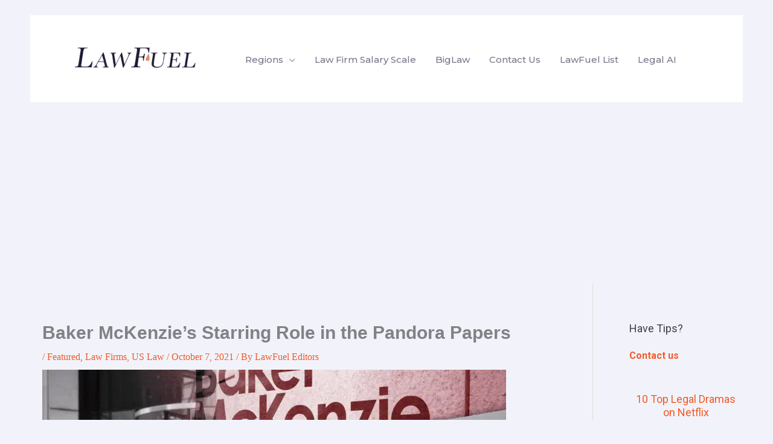

--- FILE ---
content_type: text/html; charset=utf-8
request_url: https://www.google.com/recaptcha/api2/aframe
body_size: 264
content:
<!DOCTYPE HTML><html><head><meta http-equiv="content-type" content="text/html; charset=UTF-8"></head><body><script nonce="PcPnztmmgnkLOm_vcAxsdA">/** Anti-fraud and anti-abuse applications only. See google.com/recaptcha */ try{var clients={'sodar':'https://pagead2.googlesyndication.com/pagead/sodar?'};window.addEventListener("message",function(a){try{if(a.source===window.parent){var b=JSON.parse(a.data);var c=clients[b['id']];if(c){var d=document.createElement('img');d.src=c+b['params']+'&rc='+(localStorage.getItem("rc::a")?sessionStorage.getItem("rc::b"):"");window.document.body.appendChild(d);sessionStorage.setItem("rc::e",parseInt(sessionStorage.getItem("rc::e")||0)+1);localStorage.setItem("rc::h",'1769961787784');}}}catch(b){}});window.parent.postMessage("_grecaptcha_ready", "*");}catch(b){}</script></body></html>